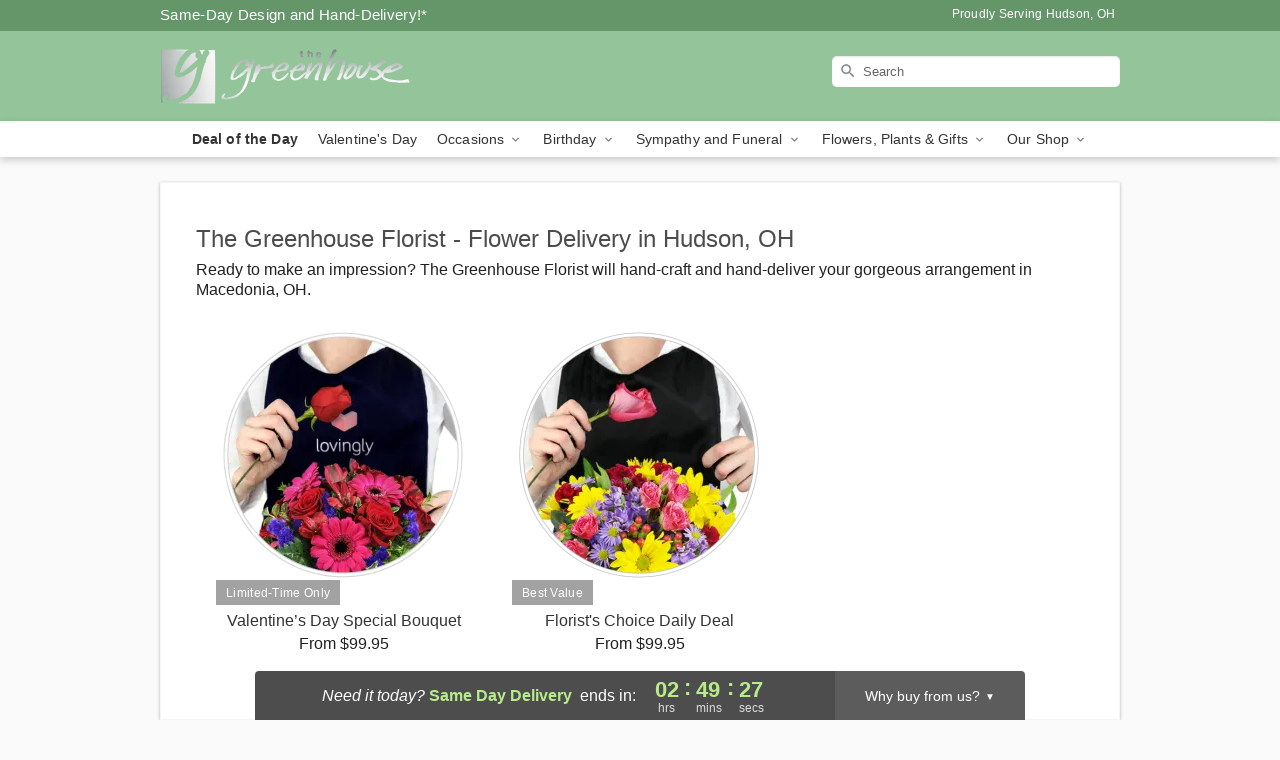

--- FILE ---
content_type: text/html; charset=UTF-8
request_url: https://www.thegreenhouseflorist.com/flower-delivery/oh/macedonia
body_size: 16085
content:
<!DOCTYPE html>
<html lang="en">

<head>
  <meta charset="UTF-8">
<meta name="msvalidate.01" content="" />
<meta name="verify-v1" content="" />
<meta name="google-site-verification" content="" />
<meta name="y_key" content="" />
<meta http-equiv="X-UA-Compatible" content="IE=edge" />
<meta http-equiv="Cache-Control" content="max-age=86400" />
<meta name="description" content="Looking for fresh floral arrangements in Macedonia? The Greenhouse Florist offers same day flower delivery in Macedonia!" />
<meta id="viewport" name="viewport" content="width=device-width, initial-scale=1">
<meta http-equiv="Content-Language" content="en-us" />  <link rel="preconnect" href="https://www.lovingly.com/" crossorigin> <link rel="dns-prefetch" href="https://www.lovingly.com/"><link rel="preconnect" href="https://res.cloudinary.com/" crossorigin> <link rel="dns-prefetch" href="https://res.cloudinary.com/"><link rel="preconnect" href="https://www.google.com/" crossorigin> <link rel="dns-prefetch" href="https://www.google.com/"><link rel="preconnect" href="https://fonts.gstatic.com/" crossorigin> <link rel="dns-prefetch" href="https://fonts.gstatic.com/"><link rel="preconnect" href="https://maps.google.com/" crossorigin> <link rel="dns-prefetch" href="https://maps.google.com/"><link rel="preconnect" href="https://ajax.googleapis.com/" crossorigin> <link rel="dns-prefetch" href="https://ajax.googleapis.com/"><link rel="preconnect" href="https://fonts.gstatic.com/" crossorigin> <link rel="dns-prefetch" href="https://fonts.gstatic.com/">
  
  <meta property="og:url" content="https://www.thegreenhouseflorist.com/flower-delivery/oh/macedonia" />
<meta property="og:type" content="website" />
<meta property="og:title" content="Flower Delivery in Macedonia, OH - The Greenhouse Florist" />
<meta property="og:description" content="Looking for fresh floral arrangements in Macedonia? The Greenhouse Florist offers same day flower delivery in Macedonia!" />
 
<meta property="og:image" content="http://res.cloudinary.com/ufn/image/upload/f_auto,q_auto,fl_progressive,w_375,h_264/ValentinesDay_BloomingwithLove_h-120_size-375_lang-EN_hmdrhj" />

<meta property="og:image:secure_url" content="https://res.cloudinary.com/ufn/image/upload/f_auto,q_auto,fl_progressive,w_375,h_264/ValentinesDay_BloomingwithLove_h-120_size-375_lang-EN_hmdrhj" />


<!-- Twitter cards -->

<meta name="twitter:card" content="summary_large_image">
<meta name="twitter:site" content="https://www.thegreenhouseflorist.com/flower-delivery/oh/macedonia">
<meta name="twitter:creator" content="">
<meta name="twitter:title" content="Flower Delivery in Macedonia, OH - The Greenhouse Florist">
<meta name="twitter:description" content="Looking for fresh floral arrangements in Macedonia? The Greenhouse Florist offers same day flower delivery in Macedonia!">
<meta name="twitter:image" content="ValentinesDay_BloomingwithLove_h-120_size-375_lang-EN_hmdrhjValentinesDay_BloomingwithLove_h-120_size-375_lang-EN_hmdrhj">
  
    <link rel="canonical" href="https://www.thegreenhouseflorist.com/flower-delivery/oh/macedonia" />

  <!-- secure Fav and touch icons -->
<link rel="apple-touch-icon" sizes="57x57" href="https://res.cloudinary.com/ufn/image/upload/c_pad,h_57,w_57,fl_progressive,f_auto,q_auto/v1654277644/lovingly-logos/lovingly-favicon.ico">
<link rel="apple-touch-icon" sizes="114x114" href="https://res.cloudinary.com/ufn/image/upload/c_pad,h_114,w_114,fl_progressive,f_auto,q_auto/v1654277644/lovingly-logos/lovingly-favicon.ico">
<link rel="apple-touch-icon" sizes="72x72" href="https://res.cloudinary.com/ufn/image/upload/c_pad,h_72,w_72,fl_progressive,f_auto,q_auto/v1654277644/lovingly-logos/lovingly-favicon.ico">
<link rel="apple-touch-icon-precomposed" href="https://res.cloudinary.com/ufn/image/upload/c_pad,h_57,w_57,fl_progressive,f_auto,q_auto/v1654277644/lovingly-logos/lovingly-favicon.ico">
<link rel="shortcut icon" href="https://res.cloudinary.com/ufn/image/upload/c_scale,h_15,w_15,fl_progressive,f_auto,q_auto/v1654277644/lovingly-logos/lovingly-favicon.ico">

  <title>
    Flower Delivery in Macedonia, OH - The Greenhouse Florist  </title>

    <script>
  window.storeCurrency = 'USD';
  </script>

    

<script>


var jsdata = {"gtm_code":"GTM-PTBBP8FF","site_identifier":"www.thegreenhouseflorist.com","site_ga4_id":"G-JSKFNQFRKL"};

// Initialize the data layer with site identifier and optional GA4/AdWords IDs
window.dataLayer = window.dataLayer || [];
var dataLayerInit = {
  'site_identifier': jsdata.site_identifier
};

// Add GA4 ID if available
if (jsdata.site_ga4_id) {
  dataLayerInit['site_ga4_id'] = jsdata.site_ga4_id;
}

// Add AdWords conversion ID if available
if (jsdata.site_adwords_id) {
  dataLayerInit['site_adwords_id'] = jsdata.site_adwords_id;
}

window.dataLayer.push(dataLayerInit);

// Google Tag Manager
(function(w,d,s,l,i){w[l]=w[l]||[];w[l].push({'gtm.start':
new Date().getTime(),event:'gtm.js'});var f=d.getElementsByTagName(s)[0],
j=d.createElement(s),dl=l!='dataLayer'?'&l='+l:'';j.async=true;j.src=
'https://gtm.lovingly.com/gtm.js?id='+i+dl;f.parentNode.insertBefore(j,f);
})(window,document,'script','dataLayer',jsdata.gtm_code);
// End Google Tag Manager

</script>
  <link rel='stylesheet' href='/css/theme/gambit/gambit_cms.css?v=1768941193'></link><link rel='stylesheet' href='/css/theme/gambit/gambit_geo-landing.css?v=1768941193'></link><link rel='preload' href='/css/theme/gambit/gambit_master.css?v=1768941193' as='style' onload='this.onload=null;this.rel="stylesheet"'></link><link rel='preload' href='/css/theme/gambit/gambit_skin_solid_mint.css?v=1768941193' as='style' onload='this.onload=null;this.rel="stylesheet"'></link>
  
    <script type="application/ld+json">
{
    "@context": "https://schema.org",
    "@type": "Florist",
    "@id": "https://www.thegreenhouseflorist.com#business",
    "name": "The Greenhouse Florist",
    "url": "https://www.thegreenhouseflorist.com",
    "legalName": "Custom Floral Design INC",
    "description": "Looking for fresh floral arrangements in Macedonia? The Greenhouse Florist offers same day flower delivery in Macedonia!",
    "logo": "https://res.cloudinary.com/ufn/image/upload/f_auto,q_auto,fl_progressive,w_250,h_70/v1556897931/1556897931688_2.png",
    "image": [
        "https://res.cloudinary.com/ufn/image/upload/v1487123135/thor_splash/spring/Spring_Mobile.jpg"
    ],
    "priceRange": "$$",
    "telephone": "+13306501366",
    "email": "wecare@thegreenhouseflorist.com",
    "currenciesAccepted": "USD",
    "acceptedPaymentMethod": [
        "Cash",
        "CreditCard"
    ],
    "address": {
        "@type": "PostalAddress",
        "streetAddress": "12 Clinton Street",
        "addressLocality": "Hudson",
        "addressRegion": "OH",
        "postalCode": "44236",
        "addressCountry": "US"
    },
    "geo": {
        "@type": "GeoCoordinates",
        "latitude": 41.242166,
        "longitude": -81.441457
    },
    "hasMap": "https://www.google.com/maps/dir/?api=1\u0026destination=41.24216600,-81.44145700\u0026travelmode=driving",
    "openingHours": [
        "Mo 09:00:00-17:00:00",
        "Tu 09:00:00-17:00:00",
        "We 09:00:00-17:00:00",
        "Th 09:00:00-17:00:00",
        "Fr 09:00:00-17:00:00",
        "Sa 09:00:00-15:00:00"
    ],
    "sameAs": [
        "https://www.google.com/maps/place/The+Greenhouse+Florist/@41.242166,-81.4436457,17z/data=!3m1!4b1!4m5!3m4!1s0x0:0xfaf435d3522c4f6f!8m2!3d41.242166!4d-81.441457",
        "https://www.facebook.com/thegreenhousehudson/",
        "https://www.google.com/maps/place/The+Greenhouse+Florist/@41.242166,-81.4436457,17z/data=!3m1!4b1!4m5!3m4!1s0x0:0xfaf435d3522c4f6f!8m2!3d41.242166!4d-81.441457"
    ],
    "contactPoint": {
        "@type": "ContactPoint",
        "contactType": "customer service",
        "telephone": "+13306501366",
        "email": "wecare@thegreenhouseflorist.com",
        "areaServed": "Hudson OH",
        "availableLanguage": [
            "English"
        ]
    },
    "areaServed": {
        "@type": "AdministrativeArea",
        "name": "Hudson, OH"
    },
    "makesOffer": [
        {
            "@type": "Offer",
            "name": "Florist\u0027s Choice Daily Deal",
            "price": "44.95",
            "priceCurrency": "USD",
            "availability": "https://schema.org/InStock",
            "url": "https://www.thegreenhouseflorist.com/flowers/florists-choice-daily-deal"
        },
        {
            "@type": "Offer",
            "name": "Same-Day Flower Delivery Service",
            "price": "0.00",
            "priceCurrency": "USD",
            "availability": "https://schema.org/InStock",
            "url": "https://www.thegreenhouseflorist.com/delivery-policy"
        }
    ]
}
</script>

  
</head>

<body class="body
       is-gray-background        solid-skin">
    
<!-- Google Tag Manager (noscript) -->
<noscript><iframe src="https://gtm.lovingly.com/ns.html?id=GTM-PTBBP8FF"
height="0" width="0" style="display:none;visibility:hidden"></iframe></noscript>
<!-- End Google Tag Manager (noscript) -->

  <a class="main-content-link" href="#maincontent">Skip to main content</a>

  <div id="covidModal" role="dialog" aria-label="Covid-19 Modal" class="reveal-modal animated medium covid-modal" data-reveal>

  <p>For our<strong> freshest, most beautiful blooms, please shop our <a href="/flowers/florists-choice-daily-deal" title="Deal of the Day">Florist’s Choice</a> options,</strong> as we may be experiencing
      delays in receiving shipments of certain flower types.
  </p>

  <p>Please note that for all other orders, we may need to replace stems so we can deliver the freshest bouquet possible, and we may have to use a different vase.</p>

  <p>We promise to always deliver a  <strong>fresh, beautiful, and completely one-of-a-kind gift</strong> of the same or greater value as what you selected.<p>

  <p>Deliveries may also be impacted by COVID-19 restrictions. Rest assured that we are taking all recommended precautions to ensure customer satisfaction and safety.
    <br>
    <br>
    Delivery impacts may include:</p>
  <ul>
    <li>Restricted deliveries to hospitals or nursing homes </li>
    <li>Restricted deliveries to office buildings </li>
    <li>Restricted access to certain regional areas</li>
  </ul>

  <p>In addition, we may be using “no contact” delivery procedures. After confirming that the
    recipient is available to accept, their gift will be left at the door and the delivery driver will step back a
    safe distance to ensure they receive their gift.</p>

  <p>Please see our <a href="/about-us" aria-label="About Us">About Us</a> page for more details. We appreciate
        your understanding and support!</p>

  <a class="close-reveal-modal" aria-label="Close Covid-19 modal" tabindex="0" role="button">&#215;</a>

</div>

<div id="deliveryLaterModal" role="dialog" aria-label="Delivery Later Modal" aria-modal="true" class="reveal-modal animated medium covid-modal delivery-later-modal" data-reveal>

  <img class="delivery-later-modal__logo b-lazy" src="[data-uri]" data-src="https://res.cloudinary.com/ufn/image/upload/v1586371085/gift-now-logo_xqjmjz.svg" alt="Gift Now, Deliver Later logo">

  <div id="delivery-later-title" class="delivery-later-modal-title">Gift Now, Deliver Later</div>

  <p class="delivery-later-modal-subtitle">With <strong>Gift Now, Deliver Later</strong>, you'll send smiles twice! Here's how:</p>
  <img class="delivery-later-modal__small-image b-lazy" src="[data-uri]" data-src="https://res.cloudinary.com/ufn/image/upload/v1675263741/gift-card_yjh09i.svg" alt="Gift Card Logo">
  <p class="delivery-later-modal__instructions-copy">SMILE 1
  </p>
  <p>When you complete your purchase, your lucky recipient will instantly receive a surprise email that includes your card message and a picture of the flowers you chose.</p>
  <img class="delivery-later-modal__small-image b-lazy" src="[data-uri]" data-src="https://res.cloudinary.com/ufn/image/upload/v1675263852/Flowers_gsren6.svg" alt="Flowers logo">
  <p class="delivery-later-modal__instructions-copy">SMILE 2</p>

  <p>As soon as possible (usually within two weeks), we'll contact your recipient to schedule delivery of their gorgeous floral gift. Trust us, it'll be worth the wait! </p>

  <a class="close-reveal-modal" aria-label="Close Gift Now, Deliver Later modal" tabindex="0" role="button">&#215;</a>

</div>

<div id="alcoholModal" role="dialog" aria-label="Alcohol Modal" aria-modal="true" class="reveal-modal animated medium covid-modal" data-reveal>

  <p id="alcohol-modal-title"><strong>Wine for every occasion</strong></p>

  <p>We offer a wide-selection of premium wines to perfectly pair with your floral gift.</p>

  <p>Ordering a bottle (or two!) from our site is easy. Just make sure that:</p>
  <ul>
    <li>You're 21 or older</li>
    <li>The person picking up or receiving the delivery is 21 or older</li>
  </ul>

  <a class="close-reveal-modal" aria-label="Close alcohol modal" tabindex="0" role="button">&#215;</a>

</div>      <!-- Hidden trigger link for the modal -->
    <a href="#" data-reveal-id="coupon-modal" style="display: none;">Open Coupon Details</a>

    <div id="coupon-modal" class="reveal-modal animated small" data-reveal role="dialog" aria-label="coupon-modal-title" aria-modal="true">
        <div class="coupon-modal-content">
            <div class="coupon-modal-close">
                <div class="close-icon">
                    <a class="close-reveal-modal" aria-label="Close modal" tabindex="0" role="button">&#215;</a>
                </div>
            </div>
            <div class="coupon-modal-text">
                <p id="coupon-modal-title" class="banner-modal-content"></p>
            </div>
        </div>
    </div>

    <script>
        window.couponData = [];
    </script>

 
  
  
    <header id="stickyHeader">
            <div class="header__top-banner theme__background-color--dark">
        <div class="row">

          <div class="sticky__content">

            <!-- Sticky content -->
            <div class="sticky__store-name">
              <a class="JSVAR__lovingly-exclusive-override-slug" href="/" title="The Greenhouse Florist - Hudson Flower Delivery" notranslate>
                The Greenhouse Florist              </a>
            </div>
            <div class="sticky__assurance">100% Florist-Designed and Hand-Delivered!</div>

          </div>

          <div class="header__text-container">
            <!-- Non-sticky content -->
            <div class="header__established">
              <a class="JSVAR__lovingly-exclusive-override-slug" href="/delivery-policy#:~:text=Same%20Day%20Delivery,-%3A" aria-label="Delivery Policy" title="Same-Day Design and Hand-Delivery!" target="_blank">
                Same-Day Design and Hand-Delivery!*
              </a>
            </div>

            <div class="header__phone-address">
                              <span id="proudly_serving" style="margin-right: 5px;"> 
                  Proudly Serving Hudson, OH                                  </span>
                          </div>
          </div>

        </div>

      </div>

      <div class="header__solid-skin-container">

        <div class="row header__container">

          <div class="header">

            <!-- Left column -->
<div class="hide-for-small header__logo-container ieLogoContainer">

  <div>

    <a href="/" aria-label="The Greenhouse Florist" class="JSVAR__lovingly-exclusive-override-slug header__logo-image-container header__logo-text" id="fittext1" title="The Greenhouse Florist - Hudson Flower Delivery">

      <figure><img loading="eager" alt="Flower delivery in Hudson OH image" src="https://res.cloudinary.com/ufn/image/upload/c_pad,f_auto,q_auto,fl_progressive/1556897931688_2" /><figcaption>The Greenhouse Florist - Flower Delivery in Hudson, OH</figcaption></figure>
    </a>
  </div>

</div>
            <!-- Center column -->
<div class="hide-for-small free-delivery__container free-delivery__white">

  
    &nbsp;
  
</div>

            <!-- Right column -->
            <div class="hide-for-small header__right-column logo_vert_align header__no-free-delivery">

              <!-- Search Bar -->
<div class="search__container search__container--dark-skin">
  
  <form action="/categories/searchProds" role="search" class="search-form" id="search-form-desktop" method="get" accept-charset="utf-8">
  <input name="sr" class="search-field search-input left" aria-label="Search" placeholder="Search" id="search-input-gambit-desktop" type="text"/>
  <input type="hidden" name="s_en" id="search-endesktop"/>
  <input class="hide" aria-hidden="1" type="submit" value="Submit Search Form"/>
  <label class="placeholder-label" id="search-placeholder-fallback-desktop">Search</label>

</form>
</div><!--/search__container-->

            </div>

          </div>

        </div>

      </div>

      <!-- NAVIGATION -->
      
<section class="mobile-navigation-bar" id="mobile-navigation-bar">
  <div class="mobile-navigation-bar__toggle hide-mobile-nav">
    <div id="toggle-nav" class="hamburger hamburger--squeeze js-hamburger">
      <div class="hamburger-box">
        <div class="hamburger-inner"></div>
      </div>
    </div>
  </div>
  <div class="mobile-navigation-bar__name hide-mobile-nav">
    <a class="JSVAR__lovingly-exclusive-override-slug" title="The Greenhouse Florist" href="/">
      The Greenhouse Florist    </a>
  </div>
  <div class="mobile-navigation-bar__right-section hide-mobile-nav">
    <button id="searchIcon" type="submit" alt="Open search input">
    <img width="19" height="19" alt="search glass icon"
        src="https://res.cloudinary.com/ufn/image/upload/w_19,h_19,f_auto,q_auto/v1472224554/storefront_assets/search.png" />
</button>
    <!-- Back button : id backNext -->
<div class="back-next-button__container" id="backNext">
    <button type="button" role="button"  class="back-next-button" id="navBackButton">
        <img height="auto" src="https://res.cloudinary.com/ufn/image/upload/v1570470309/arrow_upward-24px_gjozgt.svg"
            alt="Back arrow" />
    </button>
</div>  </div>

  <div id="mobileSearchContainer" class="search-form__container hide-mobile-nav">
    <!-- Search Bar -->
<div class="search__container search__container--dark-skin">
  
  <form action="/categories/searchProds" role="search" class="search-form" id="search-form-mobile" method="get" accept-charset="utf-8">
  <input name="sr" class="search-field search-input left" aria-label="Search" placeholder="Search" id="search-input-gambit-mobile" type="text"/>
  <input type="hidden" name="s_en" id="search-enmobile"/>
  <input class="hide" aria-hidden="1" type="submit" value="Submit Search Form"/>
  <label class="placeholder-label" id="search-placeholder-fallback-mobile">Search</label>

</form>
</div><!--/search__container-->
  </div>

  <div class="mobile-navigation__side-list hide-mobile-nav" id="mobile-nav-sidebar">
    <ul>
      <li class="sr-only">Nav Menu</li>
    </ul>
  </div>

  <div role="navigation" id="mobile-nav-content" class="mobile-navigation__main-list hide-mobile-nav">
    <ul>
      <!-- DEAL OF THE DAY -->
      <li class="mobile-navigation__list-item promoted-product-link">
        <a href="/flowers/florists-choice-daily-deal" title="View Deal of the Day Product" class="mobile-navigation__deal-link JSVAR__lovingly-exclusive-override-slug" aria-label="Deal of the Day">Deal of the Day</a>      </li>

      <!-- FEATURED CATEGORY -->
                      <li class="mobile-navigation__list-item">
          <a href="/valentines-day" class="">Valentine's Day</a>        </li>
      
            
      <li class="mobile-navigation__list-item mobile-navigation__has-dropdown">
        <button type="button" role="button" aria-haspopup="true" aria-expanded="false" class="mobile-navigation__dropdown-button"
          data-ul="occasions">Occasions          <svg role="presentation" class="right-carat" xmlns="http://www.w3.org/2000/svg" width="24" height="24" viewBox="0 0 24 24">
            <path data-name="Path 731" d="M8.59,16.59,13.17,12,8.59,7.41,10,6l6,6-6,6Z" fill="#000" ></path>
            <path data-name="Path 732" d="M0,0H24V24H0Z" fill="none" ></path>
          </svg>
        </button>
        <ul id="occasions">
          
<ul class="navigation__dropdown-list split-column"><li><a href="/valentines-day" title="Visit the Valentine's Day category" class="">Valentine's Day</a></li><li><a href="/winter" title="Visit the Winter category" class="">Winter</a></li><li><a href="/birthday" title="Visit the Birthday category" class="">Birthday</a></li><li><a href="/sympathy-and-funeral" title="Visit the Sympathy and Funeral category" class="">Sympathy and Funeral</a></li><li><a href="/any-occasion" title="Visit the Any Occasion category" class="">Any Occasion</a></li><li><a href="/love-and-romance" title="Visit the Love and Romance category" class="">Love and Romance</a></li><li><a href="/thinking-of-you" title="Visit the Thinking of You category" class="">Thinking of You</a></li><li><a href="/im-sorry-flowers" title="Visit the I'm Sorry Flowers category" class="">I'm Sorry Flowers</a></li><li><a href="/new-baby" title="Visit the New Baby category" class="">New Baby</a></li><li><a href="/get-well" title="Visit the Get Well category" class="">Get Well</a></li><li><a href="/anniversary" title="Visit the Anniversary category" class="">Anniversary</a></li><li><a href="/just-because" title="Visit the Just Because category" class="">Just Because</a></li><li><a href="/thank-you" title="Visit the Thank You category" class="">Thank You</a></li><li><a href="/congratulations" title="Visit the Congratulations category" class="">Congratulations</a></li><li><a href="/business-gifting" title="Visit the Business Gifting category" class="">Business Gifting</a></li></ul>
        </ul>
      </li>
            
      <li class="mobile-navigation__list-item mobile-navigation__has-dropdown">
        <button type="button" role="button" aria-haspopup="true" aria-expanded="false" class="mobile-navigation__dropdown-button"
          data-ul="birthday">Birthday          <svg role="presentation" class="right-carat" xmlns="http://www.w3.org/2000/svg" width="24" height="24" viewBox="0 0 24 24">
            <path data-name="Path 731" d="M8.59,16.59,13.17,12,8.59,7.41,10,6l6,6-6,6Z" fill="#000" ></path>
            <path data-name="Path 732" d="M0,0H24V24H0Z" fill="none" ></path>
          </svg>
        </button>
        <ul id="birthday">
          
<ul class="navigation__dropdown-list "><li><a href="/birthday" title="Visit the All Birthday category" class="">All Birthday</a></li></ul>
        </ul>
      </li>
            
      <li class="mobile-navigation__list-item mobile-navigation__has-dropdown">
        <button type="button" role="button" aria-haspopup="true" aria-expanded="false" class="mobile-navigation__dropdown-button"
          data-ul="sympathy_and_funeral">Sympathy and Funeral          <svg role="presentation" class="right-carat" xmlns="http://www.w3.org/2000/svg" width="24" height="24" viewBox="0 0 24 24">
            <path data-name="Path 731" d="M8.59,16.59,13.17,12,8.59,7.41,10,6l6,6-6,6Z" fill="#000" ></path>
            <path data-name="Path 732" d="M0,0H24V24H0Z" fill="none" ></path>
          </svg>
        </button>
        <ul id="sympathy_and_funeral">
          
<ul class="navigation__dropdown-list split-column"><li><a href="/sympathy-and-funeral" title="Visit the All Sympathy and Funeral category" class="">All Sympathy and Funeral</a></li><li><a href="/funeral-sprays-and-wreaths" title="Visit the Funeral Sprays and Wreaths category" class="">Funeral Sprays and Wreaths</a></li><li><a href="/funeral-service-flowers" title="Visit the Funeral Service Flowers category" class="">Funeral Service Flowers</a></li><li><a href="/sympathy-for-home-or-office" title="Visit the Sympathy for Home or Office category" class="">Sympathy for Home or Office</a></li><li><a href="/sympathy-plants" title="Visit the Sympathy Plants category" class="">Sympathy Plants</a></li><li><a href="/loss-of-a-pet" title="Visit the Loss of a Pet category" class="">Loss of a Pet</a></li></ul>
        </ul>
      </li>
            
      <li class="mobile-navigation__list-item mobile-navigation__has-dropdown">
        <button type="button" role="button" aria-haspopup="true" aria-expanded="false" class="mobile-navigation__dropdown-button"
          data-ul="flowers__plants___gifts">Flowers, Plants & Gifts          <svg role="presentation" class="right-carat" xmlns="http://www.w3.org/2000/svg" width="24" height="24" viewBox="0 0 24 24">
            <path data-name="Path 731" d="M8.59,16.59,13.17,12,8.59,7.41,10,6l6,6-6,6Z" fill="#000" ></path>
            <path data-name="Path 732" d="M0,0H24V24H0Z" fill="none" ></path>
          </svg>
        </button>
        <ul id="flowers__plants___gifts">
          
<ul class="navigation__dropdown-list triple-column"><li class="navigation__subnav-list"><div class="navigation__dropdown-title">Flower Type</div><ul class="navigation__dropdown-list"><li><a href="/tulips" title="Visit the Tulips category" class="">Tulips</a></li><li><a href="/sunflowers" title="Visit the Sunflowers category" class="">Sunflowers</a></li><li><a href="/orchids" title="Visit the Orchids category" class="">Orchids</a></li><li><a href="/lilies" title="Visit the Lilies category" class="">Lilies</a></li><li><a href="/roses" title="Visit the Roses category" class="">Roses</a></li></ul></li><li class="navigation__subnav-list"><div class="navigation__dropdown-title">Plants</div><ul class="navigation__dropdown-list"><li><a href="/green-plants" title="Visit the Green Plants category" class="">Green Plants</a></li><li><a href="/blooming-plants" title="Visit the Blooming Plants category" class="">Blooming Plants</a></li><li><a href="/orchid-plants" title="Visit the Orchid Plants category" class="">Orchid Plants</a></li></ul></li><li class="navigation__subnav-list"><div class="navigation__dropdown-title">Color</div><ul class="navigation__dropdown-list"><li><a href="/pink" title="Visit the Pink category" class="">Pink</a></li><li><a href="/mixed" title="Visit the Mixed category" class="">Mixed</a></li><li><a href="/yellow" title="Visit the Yellow category" class="">Yellow</a></li><li><a href="/white" title="Visit the White category" class="">White</a></li><li><a href="/green" title="Visit the Green category" class="">Green</a></li><li><a href="/red" title="Visit the Red category" class="">Red</a></li><li><a href="/blue" title="Visit the Blue category" class="">Blue</a></li></ul></li><li class="navigation__subnav-list"><div class="navigation__dropdown-title">Collections</div><ul class="navigation__dropdown-list"><li><a href="/modern" title="Visit the Modern category" class="">Modern</a></li><li><a href="/fruit-bouquets" title="Visit the Fruit Bouquets category" class="">Fruit Bouquets</a></li><li><a href="/our-custom-designs" title="Visit the Our Custom Designs category" class="">Our Custom Designs</a></li></ul></li><li class="navigation__subnav-list"><div class="navigation__dropdown-title">By Price</div><ul class="navigation__dropdown-list"><li><a href="/flowers-under-50" title="Visit the Flowers Under $50 category" class="">Flowers Under $50</a></li><li><a href="/flowers-50-to-60" title="Visit the Flowers $50 to $60 category" class="">Flowers $50 to $60</a></li><li><a href="/flowers-60-to-80" title="Visit the Flowers $60 to $80 category" class="">Flowers $60 to $80</a></li><li><a href="/flowers-over-80" title="Visit the Flowers Over $80 category" class="">Flowers Over $80</a></li></ul></li></ul>
        </ul>
      </li>
      
      <li class="mobile-navigation__list-item mobile-navigation__has-dropdown">
        <button type="button" role="button" aria-haspopup="true" aria-expanded="false" data-ul="our-shop" class="mobile-navigation__dropdown-button" title="Learn more about our shop">
          OUR SHOP
          <svg role="presentation" class="right-carat" xmlns="http://www.w3.org/2000/svg" width="24" height="24" viewBox="0 0 24 24">
            <path id="Path_731" data-name="Path 731" d="M8.59,16.59,13.17,12,8.59,7.41,10,6l6,6-6,6Z" fill="#000" />
            <path id="Path_732" data-name="Path 732" d="M0,0H24V24H0Z" fill="none" />
          </svg>
        </button>
        <ul id="our-shop">
          <li><a title="Visit Delivery Policy" href="/delivery-policy">Delivery Policy</a></li><li><a title="Visit Wedding Flowers" href="/wedding-flowers">Wedding Flowers</a></li>          <li>
            <a href="/about-us">About Us</a>          </li>
          
                      <div class="navigation__dropdown-title">Flower Delivery</div>
            <ul class="navigation__dropdown-list">
              <li><a title="Flower Delivery in Cuyahoga Falls, OH" aria-label="Flower Delivery in Cuyahoga Falls, OH" href="/flower-delivery/oh/cuyahoga-falls">Cuyahoga Falls, OH</a></li><li><a title="Flower Delivery in Stow, OH" aria-label="Flower Delivery in Stow, OH" href="/flower-delivery/oh/stow">Stow, OH</a></li><li><a title="Flower Delivery in Hudson, OH" aria-label="Flower Delivery in Hudson, OH" href="/">Hudson, OH</a></li><li><a title="Flower Delivery in Twinsburg, OH" aria-label="Flower Delivery in Twinsburg, OH" href="/flower-delivery/oh/twinsburg">Twinsburg, OH</a></li><li><a title="Flower Delivery in Streetsboro, OH" aria-label="Flower Delivery in Streetsboro, OH" href="/flower-delivery/oh/streetsboro">Streetsboro, OH</a></li><li><a title="Flower Delivery in Macedonia, OH" aria-label="Flower Delivery in Macedonia, OH" href="/flower-delivery/oh/macedonia">Macedonia, OH</a></li><li><a title="Flower Delivery in Munroe Falls, OH" aria-label="Flower Delivery in Munroe Falls, OH" href="/flower-delivery/oh/munroe-falls">Munroe Falls, OH</a></li><li><a title="Flower Delivery in Peninsula, OH" aria-label="Flower Delivery in Peninsula, OH" href="/flower-delivery/oh/peninsula">Peninsula, OH</a></li>            </ul>
                    
        </ul>
      </li>

    </ul>
  </div>

  <!-- Mobile View -->
<div role="timer" class="countdown-timer__mobile show-for-small hide-force" id="countdownTimerv2ContainerMobile">
      <div class="inner">

      <strong>
                <span id="deliveryDayTextMobile"></span>
      </strong>

      <div class="right-side-timer">
        <span class="small">&nbsp;Ends in:&nbsp;</span>
        <div id="countdownTimerv2Mobile" class="timer-mobile" notranslate></div>
      </div>
    </div>

    </div>
</section>
<nav role="navigation" class="navigation "
  id="topbar">
  <ul class="navigation__main-list">

    <!-- DEAL OF THE DAY -->
    <li class="navigation__main-link no-dropdown promoted-product-link">
      <strong>
        <a href="/flowers/florists-choice-daily-deal" title="View Deal of the Day Product" class="navigation__main-link-item JSVAR__lovingly-exclusive-override-slug" aria-label="Deal of the Day">Deal of the Day</a>      </strong>
    </li>

    <!-- FEATURED CATEGORY -->
                  <li class="navigation__main-link no-dropdown">
          <a href="/valentines-day" class="navigation__main-link-item ">Valentine's Day</a>        </li>
    
          
      <!-- Inject Sympathy Funeral category into this place -->
                                  <!-- <li class="navigation__main-link no-dropdown"> -->
                      <!-- </li> -->
              
      <li class="navigation__main-link navigation__has-dropdown">
        <button type="button" role="button" aria-haspopup="true" aria-expanded="false" class="navigation__main-link-item">Occasions <img
            class="b-lazy carat" src=[data-uri]
            data-src="https://res.cloudinary.com/ufn/image/upload/v1571166165/down-carat_lpniwv"
            alt="Dropdown down carat" /></button>
        <div class="navigation__dropdown">
          <div class="navigation__dropdown-content">
            <div class="navigation__dropdown-list-wrapper">
              <div class="navigation__dropdown-title">Occasions</div>
              
<ul class="navigation__dropdown-list split-column"><li><a href="/valentines-day" title="Visit the Valentine's Day category" class="">Valentine's Day</a></li><li><a href="/winter" title="Visit the Winter category" class="">Winter</a></li><li><a href="/birthday" title="Visit the Birthday category" class="">Birthday</a></li><li><a href="/sympathy-and-funeral" title="Visit the Sympathy and Funeral category" class="">Sympathy and Funeral</a></li><li><a href="/any-occasion" title="Visit the Any Occasion category" class="">Any Occasion</a></li><li><a href="/love-and-romance" title="Visit the Love and Romance category" class="">Love and Romance</a></li><li><a href="/thinking-of-you" title="Visit the Thinking of You category" class="">Thinking of You</a></li><li><a href="/im-sorry-flowers" title="Visit the I'm Sorry Flowers category" class="">I'm Sorry Flowers</a></li><li><a href="/new-baby" title="Visit the New Baby category" class="">New Baby</a></li><li><a href="/get-well" title="Visit the Get Well category" class="">Get Well</a></li><li><a href="/anniversary" title="Visit the Anniversary category" class="">Anniversary</a></li><li><a href="/just-because" title="Visit the Just Because category" class="">Just Because</a></li><li><a href="/thank-you" title="Visit the Thank You category" class="">Thank You</a></li><li><a href="/congratulations" title="Visit the Congratulations category" class="">Congratulations</a></li><li><a href="/business-gifting" title="Visit the Business Gifting category" class="">Business Gifting</a></li></ul>            </div>
            <div class="navigation__dropdown-divider"></div>
            <div class="navigation__dropdown-promo">
              <a href="/flowers/florists-choice-daily-deal" class="navigation__dropdown-promo-link" aria-label="Deal of the Day"><img alt="Your expert designer will create a unique hand-crafted arrangement." width="304" height="140" src="https://res.cloudinary.com/ufn/image/upload/f_auto,q_auto,fl_progressive,w_304,h_140/Covid-Desktop-Nav-Banner_ynp9ab"></a>            </div>
          </div>
        </div>
      </li>
          
      <!-- Inject Sympathy Funeral category into this place -->
                                  <!-- <li class="navigation__main-link no-dropdown"> -->
                      <!-- </li> -->
              
      <li class="navigation__main-link navigation__has-dropdown">
        <button type="button" role="button" aria-haspopup="true" aria-expanded="false" class="navigation__main-link-item">Birthday <img
            class="b-lazy carat" src=[data-uri]
            data-src="https://res.cloudinary.com/ufn/image/upload/v1571166165/down-carat_lpniwv"
            alt="Dropdown down carat" /></button>
        <div class="navigation__dropdown">
          <div class="navigation__dropdown-content">
            <div class="navigation__dropdown-list-wrapper">
              <div class="navigation__dropdown-title">Birthday</div>
              
<ul class="navigation__dropdown-list split-column"><li><a href="/birthday" title="Visit the All Birthday category" class="">All Birthday</a></li></ul>            </div>
            <div class="navigation__dropdown-divider"></div>
            <div class="navigation__dropdown-promo">
              <a href="/flowers/florists-choice-daily-deal" class="navigation__dropdown-promo-link" aria-label="Deal of the Day"><img alt="Your expert designer will create a unique hand-crafted arrangement." width="304" height="140" src="https://res.cloudinary.com/ufn/image/upload/f_auto,q_auto,fl_progressive,w_304,h_140/Covid-Desktop-Nav-Banner_ynp9ab"></a>            </div>
          </div>
        </div>
      </li>
          
      <!-- Inject Sympathy Funeral category into this place -->
                                  <!-- <li class="navigation__main-link no-dropdown"> -->
                      <!-- </li> -->
              
      <li class="navigation__main-link navigation__has-dropdown">
        <button type="button" role="button" aria-haspopup="true" aria-expanded="false" class="navigation__main-link-item">Sympathy and Funeral <img
            class="b-lazy carat" src=[data-uri]
            data-src="https://res.cloudinary.com/ufn/image/upload/v1571166165/down-carat_lpniwv"
            alt="Dropdown down carat" /></button>
        <div class="navigation__dropdown">
          <div class="navigation__dropdown-content">
            <div class="navigation__dropdown-list-wrapper">
              <div class="navigation__dropdown-title">Sympathy and Funeral</div>
              
<ul class="navigation__dropdown-list split-column"><li><a href="/sympathy-and-funeral" title="Visit the All Sympathy and Funeral category" class="">All Sympathy and Funeral</a></li><li><a href="/funeral-sprays-and-wreaths" title="Visit the Funeral Sprays and Wreaths category" class="">Funeral Sprays and Wreaths</a></li><li><a href="/funeral-service-flowers" title="Visit the Funeral Service Flowers category" class="">Funeral Service Flowers</a></li><li><a href="/sympathy-for-home-or-office" title="Visit the Sympathy for Home or Office category" class="">Sympathy for Home or Office</a></li><li><a href="/sympathy-plants" title="Visit the Sympathy Plants category" class="">Sympathy Plants</a></li><li><a href="/loss-of-a-pet" title="Visit the Loss of a Pet category" class="">Loss of a Pet</a></li></ul>            </div>
            <div class="navigation__dropdown-divider"></div>
            <div class="navigation__dropdown-promo">
              <a href="/flowers/florists-choice-daily-deal" class="navigation__dropdown-promo-link" aria-label="Deal of the Day"><img alt="Your expert designer will create a unique hand-crafted arrangement." width="304" height="140" src="https://res.cloudinary.com/ufn/image/upload/f_auto,q_auto,fl_progressive,w_304,h_140/Covid-Desktop-Nav-Banner_ynp9ab"></a>            </div>
          </div>
        </div>
      </li>
          
      <!-- Inject Sympathy Funeral category into this place -->
                                  <!-- <li class="navigation__main-link no-dropdown"> -->
                      <!-- </li> -->
              
      <li class="navigation__main-link navigation__has-dropdown">
        <button type="button" role="button" aria-haspopup="true" aria-expanded="false" class="navigation__main-link-item">Flowers, Plants & Gifts <img
            class="b-lazy carat" src=[data-uri]
            data-src="https://res.cloudinary.com/ufn/image/upload/v1571166165/down-carat_lpniwv"
            alt="Dropdown down carat" /></button>
        <div class="navigation__dropdown">
          <div class="navigation__dropdown-content">
            <div class="navigation__dropdown-list-wrapper">
              <div class="navigation__dropdown-title"></div>
              
<ul class="navigation__dropdown-list triple-column"><li class="navigation__subnav-list"><div class="navigation__dropdown-title">Flower Type</div><ul class="navigation__dropdown-list"><li><a href="/tulips" title="Visit the Tulips category" class="">Tulips</a></li><li><a href="/sunflowers" title="Visit the Sunflowers category" class="">Sunflowers</a></li><li><a href="/orchids" title="Visit the Orchids category" class="">Orchids</a></li><li><a href="/lilies" title="Visit the Lilies category" class="">Lilies</a></li><li><a href="/roses" title="Visit the Roses category" class="">Roses</a></li></ul></li><li class="navigation__subnav-list"><div class="navigation__dropdown-title">Plants</div><ul class="navigation__dropdown-list"><li><a href="/green-plants" title="Visit the Green Plants category" class="">Green Plants</a></li><li><a href="/blooming-plants" title="Visit the Blooming Plants category" class="">Blooming Plants</a></li><li><a href="/orchid-plants" title="Visit the Orchid Plants category" class="">Orchid Plants</a></li></ul></li><li class="navigation__subnav-list"><div class="navigation__dropdown-title">Color</div><ul class="navigation__dropdown-list"><li><a href="/pink" title="Visit the Pink category" class="">Pink</a></li><li><a href="/mixed" title="Visit the Mixed category" class="">Mixed</a></li><li><a href="/yellow" title="Visit the Yellow category" class="">Yellow</a></li><li><a href="/white" title="Visit the White category" class="">White</a></li><li><a href="/green" title="Visit the Green category" class="">Green</a></li><li><a href="/red" title="Visit the Red category" class="">Red</a></li><li><a href="/blue" title="Visit the Blue category" class="">Blue</a></li></ul></li><li class="navigation__subnav-list"><div class="navigation__dropdown-title">Collections</div><ul class="navigation__dropdown-list"><li><a href="/modern" title="Visit the Modern category" class="">Modern</a></li><li><a href="/fruit-bouquets" title="Visit the Fruit Bouquets category" class="">Fruit Bouquets</a></li><li><a href="/our-custom-designs" title="Visit the Our Custom Designs category" class="">Our Custom Designs</a></li></ul></li><li class="navigation__subnav-list"><div class="navigation__dropdown-title">By Price</div><ul class="navigation__dropdown-list"><li><a href="/flowers-under-50" title="Visit the Flowers Under $50 category" class="">Flowers Under $50</a></li><li><a href="/flowers-50-to-60" title="Visit the Flowers $50 to $60 category" class="">Flowers $50 to $60</a></li><li><a href="/flowers-60-to-80" title="Visit the Flowers $60 to $80 category" class="">Flowers $60 to $80</a></li><li><a href="/flowers-over-80" title="Visit the Flowers Over $80 category" class="">Flowers Over $80</a></li></ul></li></ul>            </div>
            <div class="navigation__dropdown-divider"></div>
            <div class="navigation__dropdown-promo">
              <a href="/flowers/florists-choice-daily-deal" class="navigation__dropdown-promo-link" aria-label="Deal of the Day"><img alt="Your expert designer will create a unique hand-crafted arrangement." width="304" height="140" src="https://res.cloudinary.com/ufn/image/upload/f_auto,q_auto,fl_progressive,w_304,h_140/Covid-Desktop-Nav-Banner_ynp9ab"></a>            </div>
          </div>
        </div>
      </li>
    
    <li class="navigation__main-link navigation__has-dropdown navigation__cms-dropdown split-column">
      <button type="button" role="button" aria-haspopup="true" aria-expanded="false" class="navigation__main-link-item">Our Shop <img class="b-lazy carat"
          src=[data-uri]
          data-src="https://res.cloudinary.com/ufn/image/upload/v1571166165/down-carat_lpniwv"
          alt="Dropdown down carat" /></button>
      <div class="navigation__dropdown">
        <div class="navigation__dropdown-content geo-landing">
          <ul class="navigation__dropdown-list cms-column">
            <li>
              <a href="/about-us" title="About our shop">About Us</a>            </li>
            <li>
              <a href="/delivery-policy" aria-label="Delivery Policy">Delivery &amp; Substitution
                Policy</a>
            </li>
            <li>
              <a href="/flowers" aria-label="All Flowers & Gifts">All Flowers & Gifts</a>
            </li>
            <li><a title="Visit Wedding Flowers" aria-label="Visit Wedding Flowers" href="/wedding-flowers">Wedding Flowers</a></li>          </ul>
                        <div class="navigation__dropdown-title geo-landing-locations">
                Flower Delivery
                <ul class="navigation__dropdown-list">
                <li><a title="Flower Delivery in Cuyahoga Falls, OH" aria-label="Flower Delivery in Cuyahoga Falls, OH" href="/flower-delivery/oh/cuyahoga-falls">Cuyahoga Falls, OH</a></li><li><a title="Flower Delivery in Stow, OH" aria-label="Flower Delivery in Stow, OH" href="/flower-delivery/oh/stow">Stow, OH</a></li><li><a title="Flower Delivery in Hudson, OH" aria-label="Flower Delivery in Hudson, OH" href="/">Hudson, OH</a></li><li><a title="Flower Delivery in Twinsburg, OH" aria-label="Flower Delivery in Twinsburg, OH" href="/flower-delivery/oh/twinsburg">Twinsburg, OH</a></li><li><a title="Flower Delivery in Streetsboro, OH" aria-label="Flower Delivery in Streetsboro, OH" href="/flower-delivery/oh/streetsboro">Streetsboro, OH</a></li><li><a title="Flower Delivery in Macedonia, OH" aria-label="Flower Delivery in Macedonia, OH" href="/flower-delivery/oh/macedonia">Macedonia, OH</a></li><li><a title="Flower Delivery in Munroe Falls, OH" aria-label="Flower Delivery in Munroe Falls, OH" href="/flower-delivery/oh/munroe-falls">Munroe Falls, OH</a></li><li><a title="Flower Delivery in Peninsula, OH" aria-label="Flower Delivery in Peninsula, OH" href="/flower-delivery/oh/peninsula">Peninsula, OH</a></li>                </ul>
              </div>
            
          <div class="navigation__dropdown-divider"></div>
          <div class="navigation__dropdown-promo">
            <a href="/flowers/florists-choice-daily-deal" class="navigation__dropdown-promo-link" aria-label="Deal of the Day"><img alt="Your expert designer will create a unique hand-crafted arrangement." width="304" height="140" src="https://res.cloudinary.com/ufn/image/upload/f_auto,q_auto,fl_progressive,w_304,h_140/Covid-Desktop-Nav-Banner_ynp9ab"></a>          </div>
        </div>
      </div>
    </li>

  </ul>

</nav>
    </header>
    <!-- End solid header container -->

          <!-- Desktop Version -->
<div role="timer" class="countdown-timer hide-for-small hide-force" id="countdownTimerv2ContainerDesktop">
  <div class="countdown-timer__top-container" id="toggleBlock">
    <div class="timer-container">
      <div class="inner">
        <div class="text">
          <em>
            <span id="deliveryDayPreText"></span>
          </em> 
            <strong>
                        <span id="deliveryDayTextDesktop"></span>
            </strong>&nbsp;ends in:&nbsp;
        </div>
        <div class="timer" id="countdownTimerv2Desktop">

        </div>
      </div>
    </div>
    <div class="assurance-container">
      Why buy from us?&nbsp;
      <span class="toggle-icon__close" id="toggleIconClose">&#x25b2;</span>
      <span class="toggle-icon__open" id="toggleIconOpen">&#x25bc;</span>
    </div>
  </div>
  <div class="countdown-timer__satisfaction-container" id="satisfactionBottomContainer">
    <div class="row">
      <div class="column">
        <div class="section-block">
          <div class="poa__section"><div class="poa__attention">100%</div><div class="poa__secondary">SATISFACTION <br> GUARANTEE</div></div>
        </div>
      </div>
        <div class="column">
          <div class="section-block">
            <div class="poa__section">
              <div class="poa__attention">REAL</div>
              <div class="poa__secondary">WE ARE A REAL
                <br/>LOCAL FLORIST
              </div>
            </div>
          </div>
        </div>
      <div class="column">
        <div class="section-block">
          <div class="poa__section"><div class="poa__attention">100%</div><div class="poa__secondary">FLORIST DESIGNED <br> AND HAND DELIVERED</div></div>
        </div>
      </div>
    </div>
      </div>
</div>
    
    <!-- Start CONTENT-->
    <main id="maincontent"
      class=" ">
      <section class="row geo-landing-main">
    <h1 class="sr-only">Flower Delivery in Macedonia, OH</h1>

    <!-- title/header -->
    <div class="geo-landing-section products">
        <h2 class="geo-landing-title">The Greenhouse Florist - Flower Delivery in Hudson, OH</h2>
        <p>Ready to make an impression? The Greenhouse Florist will hand-craft and hand-deliver your gorgeous arrangement in Macedonia, OH.</p>
            <!-- products -->
        <section>
            <div class="thumbnails">
	<!-- GA4: Hidden inputs for tracking context -->
	
	<script async>
		window.productList = [{"name":"Valentine\u2019s Day Special Bouquet","id":"26410","sku":"UFN0896","price":"48.95","selection_guide_id":"1"},{"name":"Florist's Choice Daily Deal","id":"563","sku":"UFN0900","price":"44.95","selection_guide_id":"1"}];
	</script>
	
<div class="large-4 columns text-center thumbnailContainer">
  
    <a href="/flowers/valentines-day-special-bouquet" class="product-thumb box-link product-link" data-id="26410" id="" title="View details for Valentine’s Day Special Bouquet" data-product-sku="UFN0896" data-product-name="Valentine’s Day Special Bouquet" data-product-price="99.95" data-product-index="1" data-list-name="Product List"><img src="https://res.cloudinary.com/ufn/image/upload/c_pad,f_auto,q_auto:eco,fl_progressive,w_241,h_270/k7bpz43tn77rqut9pdsq.png" srcset="https://res.cloudinary.com/ufn/image/upload/c_pad,f_auto,q_auto:eco,fl_progressive,w_150,h_168/k7bpz43tn77rqut9pdsq.png 150w, https://res.cloudinary.com/ufn/image/upload/c_pad,f_auto,q_auto:eco,fl_progressive,w_223,h_250/k7bpz43tn77rqut9pdsq.png 223w, https://res.cloudinary.com/ufn/image/upload/c_pad,f_auto,q_auto:eco,fl_progressive,w_241,h_270/k7bpz43tn77rqut9pdsq.png 241w, https://res.cloudinary.com/ufn/image/upload/c_pad,f_auto,q_auto:eco,fl_progressive,w_300,h_336/k7bpz43tn77rqut9pdsq.png 300w, https://res.cloudinary.com/ufn/image/upload/c_pad,f_auto,q_auto:eco,fl_progressive,w_450,h_504/k7bpz43tn77rqut9pdsq.png 450w, https://res.cloudinary.com/ufn/image/upload/c_pad,f_auto,q_auto:eco,fl_progressive,w_482,h_540/k7bpz43tn77rqut9pdsq.png 482w" sizes="(max-width: 640px) 149px, (max-width: 900px) 223px, 241px" width="241" height="270" loading="eager" fetchpriority="high" decoding="async" alt="Valentine’s Day Special Bouquet. An arrangement by The Greenhouse Florist." title="Valentine’s Day Special Bouquet. An arrangement by The Greenhouse Florist." /><div class="product-info"><p  data-product-tag="Limited-Time Only" ></p><h3 class="product-name-h3" notranslate>Valentine’s Day Special Bouquet</h3><p class="product-price">From $99.95 </p></div></a>
</div>

<div class="large-4 columns text-center thumbnailContainer">
  
    <a href="/flowers/florists-choice-daily-deal" class="product-thumb box-link product-link" data-id="563" id="dotd-thumbnail" title="View details for Florist's Choice Daily Deal" data-product-sku="UFN0900" data-product-name="Florist&#039;s Choice Daily Deal" data-product-price="99.95" data-product-index="2" data-list-name="Product List"><img src="https://res.cloudinary.com/ufn/image/upload/c_pad,f_auto,q_auto:eco,fl_progressive,w_241,h_270/stdye7fzqpttwkmkchln.png" srcset="https://res.cloudinary.com/ufn/image/upload/c_pad,f_auto,q_auto:eco,fl_progressive,w_150,h_168/stdye7fzqpttwkmkchln.png 150w, https://res.cloudinary.com/ufn/image/upload/c_pad,f_auto,q_auto:eco,fl_progressive,w_223,h_250/stdye7fzqpttwkmkchln.png 223w, https://res.cloudinary.com/ufn/image/upload/c_pad,f_auto,q_auto:eco,fl_progressive,w_241,h_270/stdye7fzqpttwkmkchln.png 241w, https://res.cloudinary.com/ufn/image/upload/c_pad,f_auto,q_auto:eco,fl_progressive,w_300,h_336/stdye7fzqpttwkmkchln.png 300w, https://res.cloudinary.com/ufn/image/upload/c_pad,f_auto,q_auto:eco,fl_progressive,w_450,h_504/stdye7fzqpttwkmkchln.png 450w, https://res.cloudinary.com/ufn/image/upload/c_pad,f_auto,q_auto:eco,fl_progressive,w_482,h_540/stdye7fzqpttwkmkchln.png 482w" sizes="(max-width: 640px) 149px, (max-width: 900px) 223px, 241px" width="241" height="270" loading="lazy" decoding="async" alt="Florist&#039;s Choice Daily Deal. An arrangement by The Greenhouse Florist." title="Florist&#039;s Choice Daily Deal. An arrangement by The Greenhouse Florist." /><div class="product-info"><p  data-product-tag="Best Value" ></p><h3 class="product-name-h3" notranslate>Florist&#039;s Choice Daily Deal</h3><p class="product-price">From $99.95 </p></div></a>
</div>
</div>
        </section>
        
        <script type="application/ld+json">
{
    "@context": "https://schema.org",
    "@type": "ItemList",
    "name": "Flower Delivery in Macedonia, OH",
    "itemListElement": [
        {
            "@type": "ListItem",
            "position": 1,
            "item": {
                "@type": "Product",
                "name": "Valentine’s Day Special Bouquet",
                "url": "http://www.thegreenhouseflorist.com/flowers/valentines-day-special-bouquet",
                "image": "https://res.cloudinary.com/ufn/image/upload/c_pad,f_auto,q_auto:eco,fl_progressive,dpr_2,w_241,h_270/k7bpz43tn77rqut9pdsq.png",
                "offers": {
                    "@type": "Offer",
                    "price": "99.95",
                    "priceCurrency": "USD"
                }
            }
        },
        {
            "@type": "ListItem",
            "position": 2,
            "item": {
                "@type": "Product",
                "name": "Florist's Choice Daily Deal",
                "url": "http://www.thegreenhouseflorist.com/flowers/florists-choice-daily-deal",
                "image": "https://res.cloudinary.com/ufn/image/upload/c_pad,f_auto,q_auto:eco,fl_progressive,dpr_2,w_241,h_270/stdye7fzqpttwkmkchln.png",
                "offers": {
                    "@type": "Offer",
                    "price": "99.95",
                    "priceCurrency": "USD"
                }
            }
        }
    ]
}
</script>
    </div>


    
    <!-- reviews -->
    <div class="geo-landing-section hide" id="geo-landing-reviews">
        <h2>Happy customers in Macedonia, OH</h2>
        <section data-name="reviews" class="row geo-landing__reviews__container hide" id="reviews">
            <div data-name="reviews-all-desktop" class="geo-landing__reviews__all-reviews desktop-reviews masonry"></div>
            <div data-name="reviews-all-mobile" class="geo-landing__reviews__all-reviews mobile-reviews masonry"></div>
        </section>
        <a class="mobile-show-more-reviews">Show More Reviews</a>
    </div>


    <!-- popular occasions -->
    <div class="geo-landing-section pop-occasions">
        <h2>Shop by popular occasions in Macedonia</h2>
        <section class="category-shortcuts delivery-locations">
        <div class="category-shortcuts__container">
        <!-- <a href="/easter" title="Easter" class="category-shortcuts__shortcut" aria-label="Easter">
            <div class="category-shortcuts__icon easter single-line">
                <svg xmlns="http://www.w3.org/2000/svg" width="57.59" height="62" viewBox="0 0 57.59 62">
                    <g id="bouquet" transform="translate(-18.212 0)" opacity="0.999">
                        <g id="Group_2334" data-name="Group 2334" transform="translate(18.213)">
                        <path id="Path_2067" data-name="Path 2067" d="M75.756,19.972a.908.908,0,0,0-.836-1.195c-.061,0-.624-.016-1.524,0l1.01-4.378a.908.908,0,0,0-1.089-1.089l-4.379,1.01c.016-.906,0-1.469,0-1.524a.908.908,0,0,0-1.195-.836c-.319.106-7.308,2.459-11.157,5.617a9.8,9.8,0,0,0,.066-1.137c0-5.01-3.816-12.7-3.979-13.025a.908.908,0,0,0-1.436-.254c-.04.038-.449.425-1.078,1.077L47.778.427a.908.908,0,0,0-1.54,0l-2.382,3.81C43.231,3.59,42.822,3.2,42.778,3.16a.908.908,0,0,0-1.436.254c-.163.325-3.979,8.015-3.979,13.025a9.82,9.82,0,0,0,.066,1.135c-3.849-3.156-10.838-5.509-11.157-5.616a.908.908,0,0,0-1.195.836c0,.055-.016.618,0,1.524L20.7,13.309A.908.908,0,0,0,19.609,14.4l1.01,4.379c-.9-.016-1.463,0-1.524,0a.908.908,0,0,0-.836,1.195c.115.345,2.854,8.481,6.4,12.024q.162.162.33.314c-1.567-.463-3.225-.879-4.981-1.23A.908.908,0,0,0,19.03,32.4,26.33,26.33,0,0,0,25.2,39.345a35.685,35.685,0,0,0,3.12,2.3,36.708,36.708,0,0,0-5.731.552.908.908,0,0,0-.511,1.51,21.133,21.133,0,0,0,6.526,4.37,26.69,26.69,0,0,0,10.94,2.267,31.128,31.128,0,0,0,5.234-.453L43.2,60.963A.908.908,0,0,0,44.1,62h5.82a.908.908,0,0,0,.9-1.037L49.237,49.891a31.111,31.111,0,0,0,5.234.453,26.7,26.7,0,0,0,10.94-2.267,21.133,21.133,0,0,0,6.533-4.367.908.908,0,0,0-.511-1.51,36.707,36.707,0,0,0-5.731-.552,35.708,35.708,0,0,0,3.12-2.3A26.33,26.33,0,0,0,74.987,32.4a.908.908,0,0,0-.978-1.321c-1.756.351-3.414.767-4.981,1.23q.168-.153.33-.314C72.9,28.453,75.641,20.316,75.756,19.972ZM68.871,16.2l3.439-.794-.793,3.438c-.859.046-1.836.118-2.877.232C68.752,18.034,68.825,17.057,68.871,16.2ZM47.008,2.622l1.87,2.993c-.575.639-1.214,1.381-1.87,2.2-.656-.817-1.3-1.559-1.87-2.2ZM42.426,5.374a49.574,49.574,0,0,1,4.543,5.384A.908.908,0,0,0,48.444,9.7l-.3-.4a51.725,51.725,0,0,1,3.44-3.921c1.047,2.3,3.246,7.552,3.246,11.065a7.779,7.779,0,0,1-2.169,5.406.907.907,0,0,0-.467-.424,7.131,7.131,0,0,0,.276-2.589A14.423,14.423,0,0,0,50.593,13.1a.909.909,0,1,0-1.6.862c1.914,3.553,2.19,6.3.83,8.184L47.778,18.87a.908.908,0,0,0-1.54,0l-2.382,3.811c-.625-.648-1.034-1.035-1.078-1.077a.907.907,0,0,0-1.429.242A7.773,7.773,0,0,1,39.18,16.44C39.18,12.93,41.379,7.676,42.426,5.374Zm8.168,26.167a.909.909,0,0,0-1.6.862c1.589,2.948,2.057,5.354,1.392,7.149a5.764,5.764,0,0,1-3.546,3.156,7.838,7.838,0,0,1-7.66-7.826c0-3.509,2.2-8.764,3.246-11.065A49.509,49.509,0,0,1,46.969,29.2a.908.908,0,0,0,1.475-1.06l-.295-.4a51.745,51.745,0,0,1,3.44-3.921c1.047,2.3,3.246,7.552,3.246,11.065a7.821,7.821,0,0,1-3.253,6.346,6.05,6.05,0,0,0,.506-1.045c.856-2.308.352-5.215-1.495-8.643ZM47.008,46c-.339-.419-.8-.953-1.379-1.57a9.54,9.54,0,0,0,2.757,0C47.8,45.045,47.347,45.579,47.008,46Zm.756,6.42H46.252l.415-2.9.341-.081.341.081ZM45.138,24.057l1.87-2.992,1.87,2.993c-.575.639-1.214,1.381-1.87,2.2C46.352,25.439,45.713,24.7,45.138,24.057ZM25.145,16.2c.046.859.118,1.835.232,2.876-1.041-.114-2.018-.186-2.877-.232l-.793-3.438Zm-4.732,4.393a49.584,49.584,0,0,1,7.02.595.908.908,0,1,0,.294-1.793q-.248-.041-.494-.077a51.732,51.732,0,0,1-.34-5.2c2.367.887,7.639,3.047,10.12,5.529A7.777,7.777,0,0,1,39.3,25.176a7.926,7.926,0,0,1-.1,1.265,6.054,6.054,0,0,0-.384-1.11C37.791,23.1,35.379,21.4,31.65,20.278a.908.908,0,1,0-.521,1.74c3.208.962,5.24,2.331,6.039,4.071a5.764,5.764,0,0,1-.275,4.739,7.828,7.828,0,0,1-10.951-.117c-2.482-2.481-4.642-7.752-5.529-10.12ZM37.929,38.135a48.563,48.563,0,0,0-6.168-3.322,9.562,9.562,0,0,0,5.8-2.158,13.811,13.811,0,0,0-.2,2.228,9.6,9.6,0,0,0,.568,3.251Zm-8.5,8.32a22.1,22.1,0,0,1-4.622-2.748,33.181,33.181,0,0,1,6.719-.139h.038a45.8,45.8,0,0,0,13.184,4.481,26.047,26.047,0,0,1-15.32-1.594Zm-3-8.447a29.259,29.259,0,0,1-4.563-4.657,48.119,48.119,0,0,1,18.2,8.5,35.789,35.789,0,0,1,4.73,4.36,40.4,40.4,0,0,1-18.366-8.2ZM45.143,60.183l.85-5.949h2.03l.85,5.949ZM69.214,43.708a22.046,22.046,0,0,1-4.545,2.711,26.021,26.021,0,0,1-15.4,1.632A45.8,45.8,0,0,0,62.453,43.57h.038a33.194,33.194,0,0,1,6.723.138Zm2.935-10.357a29.265,29.265,0,0,1-4.563,4.657,40.4,40.4,0,0,1-18.374,8.207,35.7,35.7,0,0,1,4.663-4.306,48.069,48.069,0,0,1,18.273-8.558Zm-15.7-.7a9.562,9.562,0,0,0,5.8,2.158,48.547,48.547,0,0,0-6.168,3.322,9.6,9.6,0,0,0,.566-3.252,13.813,13.813,0,0,0-.2-2.224Zm11.625-1.944a7.838,7.838,0,0,1-10.951.117,5.765,5.765,0,0,1-.275-4.739c.8-1.74,2.831-3.11,6.039-4.071a.908.908,0,0,0-.521-1.74C58.636,21.4,56.224,23.1,55.2,25.331a6.054,6.054,0,0,0-.384,1.11,7.924,7.924,0,0,1-.1-1.265A7.777,7.777,0,0,1,57,19.641C59.481,17.16,64.752,15,67.12,14.112a51.7,51.7,0,0,1-.34,5.2q-.246.037-.494.078a.908.908,0,1,0,.294,1.793,49.574,49.574,0,0,1,7.02-.6c-.883,2.37-3.042,7.64-5.526,10.123Z" transform="translate(-18.213)"/>
                        </g>
                    </g>
                </svg>
            </div>
            <div class="category-shortcuts__text">Easter</div>
        </a> --> 
                <a href="/valentines-day" title="Valentine's Day Flowers" class="category-shortcuts__shortcut category-shortcuts__shortcut--rectangular" aria-label="Valentine's Day" data-category="valentinesday" data-category-type="seasonal">
                            <img src="https://res.cloudinary.com/ufn/image/upload/c_fill,g_center,h_220,w_162,f_auto/v1763133489/shortcut-category-images/ValentinesDay.jpg" alt="Valentine's Day — romantic red roses and pink flowers with hearts" class="category-shortcuts__image" loading="lazy" decoding="async">
                        <div class="category-shortcuts__text">Valentine's Day</div>
        </a>
                                        <a href="/birthday" title="Birthday Flowers" class="category-shortcuts__shortcut category-shortcuts__shortcut--rectangular" aria-label="Birthday">
                            <img src="https://res.cloudinary.com/ufn/image/upload/c_fill,g_center,h_220,w_162,f_auto/v1757364573/shortcut-category-images/birthday-category.jpg" alt="Birthday — colorful birthday flowers with candles and celebration decorations" class="category-shortcuts__image" loading="lazy" decoding="async">
                        <div class="category-shortcuts__text">Birthday</div>
        </a>
        <a href="/sympathy-and-funeral" title="Sympathy and Funeral Flowers" aria-label="Sympathy and Funeral Flowers" class="category-shortcuts__shortcut category-shortcuts__shortcut--rectangular">
                            <img src="https://res.cloudinary.com/ufn/image/upload/c_fill,g_center,h_220,w_162,f_auto/v1757364572/shortcut-category-images/sympathy-category.jpg" alt="Sympathy & Funeral — white and soft-toned flowers for remembrance and comfort" class="category-shortcuts__image" loading="lazy" decoding="async">
                        <div class="category-shortcuts__text">Sympathy & Funeral</div>
        </a>
        <a href="/just-because" title="Just Because" class="category-shortcuts__shortcut category-shortcuts__shortcut--rectangular" aria-label="Just Because">
                            <img src="https://res.cloudinary.com/ufn/image/upload/c_fill,g_center,h_220,w_162,f_auto/v1757364572/shortcut-category-images/just-because-category.jpg" alt="Just Because — bright mixed bouquet of cheerful flowers" class="category-shortcuts__image" loading="lazy" decoding="async">
                        <div class="category-shortcuts__text">Just Because</div>
        </a>
        <a href="/get-well" title="Get Well Flowers" class="category-shortcuts__shortcut category-shortcuts__shortcut--rectangular" aria-label="Get Well">
                            <img src="https://res.cloudinary.com/ufn/image/upload/c_fill,g_center,h_220,w_162,f_auto/v1757364569/shortcut-category-images/thank-you-category.jpg" alt="Get Well — uplifting flowers with warm colors to brighten someone's day" class="category-shortcuts__image" loading="lazy" decoding="async">
                        <div class="category-shortcuts__text">Get Well</div>
        </a>
        
    </div>
</section>
    </div>

    
    <!-- location info -->
            <div class="geo-landing-section city-info">
            <h2>Beautiful Flower Delivery in Macedonia</h2>
<p>Are you looking for the perfect flower arrangement for a special occasion in Macedonia, Ohio? Look no further than <a href="https://www.thegreenhouseflorist.com/" aria-label="The Greenhouse Florist!">The Greenhouse Florist!</a> Based in <a href="https://www.thegreenhouseflorist.com/flower-delivery/oh/hudson" aria-label="Flower Delivery in Hudson, OH">Hudson</a>, our flower shop proudly delivers to Macedonia and its neighboring areas, including <a href="https://www.thegreenhouseflorist.com/flower-delivery/oh/twinsburg" aria-label="Flower Delivery in Twinsburg, OH">Twinsburg</a>, <a href="https://www.thegreenhouseflorist.com/flower-delivery/oh/streetsboro" aria-label="Flower Delivery in Streetsboro, OH">Streetsboro</a>, and <a href="https://www.thegreenhouseflorist.com/flower-delivery/oh/munroe-falls" aria-label="Flower Delivery in Munroe Falls, OH">Munroe Falls</a>. If you're not sending flowers to Macedonia, we also serve <a href="https://www.thegreenhouseflorist.com/flower-delivery/oh/peninsula" aria-label="Flower Delivery in Peninsula, OH">Peninsula</a> and other nearby locations.</p>
<h2>Discover Charming Macedonia</h2>
<p>Located in Summit County, Macedonia is a vibrant city that locals often refer to as "Mac." With its beautiful parks and rich history, Macedonia is an excellent place to send flowers for any occasion. One of the city's most famous landmarks is Longwood Park, a picturesque destination for nature lovers and outdoor enthusiasts alike. The park is also a popular spot for enjoying colorful blooms, making it an ideal setting for a <a href="https://www.thegreenhouseflorist.com/birthday" aria-label="birthday">birthday</a> celebration or a <a href="https://www.thegreenhouseflorist.com/just-because" aria-label="just because">just because</a> gift of flowers.</p>
<p>Learn more about The Greenhouse Florist and our flower delivery services in Macedonia by visiting our <a href="https://www.thegreenhouseflorist.com/about-us" aria-label="About Us">About Us</a> page.</p>
<h2>Hospitals and Funeral Homes in Macedonia</h2>
<p>Flowers have the power to convey heartfelt emotions and offer comfort during difficult times. The Greenhouse Florist is here to help you choose the perfect arrangement for any situation. In Macedonia, one of the local funeral homes is the Ferfolia Funeral Home, located at 356 West Aurora Road. If you need to send <a href="https://www.thegreenhouseflorist.com/all-sympathy-and-funeral" aria-label="sympathy or funeral flowers">sympathy or funeral flowers</a>, we can help you select a tasteful arrangement and deliver it to the funeral home with care.</p>
<p>Although there are no hospitals directly within Macedonia, there are several options in the neighboring cities. For hospitals in nearby Twinsburg or Streetsboro, consider sending a cheerful <a href="https://www.thegreenhouseflorist.com/get-well" aria-label="get well">get well</a> or <a href="https://www.thegreenhouseflorist.com/new-baby" aria-label="new baby">new baby</a> arrangement. Trust The Greenhouse Florist for all your flower delivery needs in Macedonia and beyond.</p>        </div>
    
</section>    </main>

    <!-- footer files -->
        <footer role="contentinfo">
  <section class="lovingly-footer-branding  ">
    <div class="row">
        <p class="partner-florist">
            <span class="partner-florist--line-one">
            Independent Hudson florist            </span>
        </p>
        <a href="https://lovinglyflorists.com/about-us" target="_blank" rel="noopener" title="Lovingly Florists" class="lovingly-footer-branding--logo-container-link">
            <div class="lovingly-footer-branding--powered-by-text">POWERED BY</div>
            <img src="https://res.cloudinary.com/ufn/image/upload/v1763573033/lovingly-logos/LovinglyFlorists-Logo-Registered-Primary-Dark_1.svg" alt="Lovingly Florists" width="170" height="56">
        </a>
    </div>
</section>  <div class="footer clear">

    <div class="footer--two-column">
      <!-- Left column: Store info -->
      <div class="footer--store-info">
                <address class="googleAddress" translate="no">
          <strong>The Greenhouse Florist</strong><br>
                    <a
            href="https://www.google.com/maps/dir/?api=1&destination=41.24216600%2C-81.44145700&travelmode=driving"
            target="_blank"
            rel="noopener"
            title="Get directions to The Greenhouse Florist (opens in Google Maps)"
            aria-label="Get directions to The Greenhouse Florist (opens in Google Maps)"
          >
            12 Clinton Street, Hudson, OH 44236          </a><br>
          <a href="tel:+13306501366" aria-label="Call The Greenhouse Florist">(330) 650-1366</a><br>
          <a href="mailto:wecare@thegreenhouseflorist.com" aria-label="Email The Greenhouse Florist">wecare@thegreenhouseflorist.com</a>
        </address>
      </div>

      <!-- Right column: Social icons + Google Review link -->
      <div class="footer--social-review">
        <div class="footer--lv-sp">
            <nav aria-label="Social Media">
    <ul class="lv-sp">
                <li>
            <a
              class="lv-sp__link"
              title="Facebook Profile: opens a new window"
              target="_blank"
              rel="nofollow noopener"
              aria-label="Facebook Profile: opens a new window"
              href="https://www.facebook.com/thegreenhousehudson/"
            >
              <img width="36" height="36" class="b-lazy lv-sp__icon lv-sp__icon--facebook"
                  src="[data-uri]"
                  data-src="https://res.cloudinary.com/ufn/image/upload/v1763573189/social-icons/Facebook.svg"
                  alt="Facebook">
            </a>
          </li>
                <li>
            <a
              class="lv-sp__link"
              title="Google Profile: opens a new window"
              target="_blank"
              rel="nofollow noopener"
              aria-label="Google Profile: opens a new window"
              href="https://www.google.com/maps/place/The+Greenhouse+Florist/@41.242166,-81.4436457,17z/data=!3m1!4b1!4m5!3m4!1s0x0:0xfaf435d3522c4f6f!8m2!3d41.242166!4d-81.441457"
            >
              <img width="36" height="36" class="b-lazy lv-sp__icon lv-sp__icon--google"
                  src="[data-uri]"
                  data-src="https://res.cloudinary.com/ufn/image/upload/v1763573137/social-icons/Google_Business.svg"
                  alt="Google">
            </a>
          </li>
          </ul>
  </nav>
        </div>

                <div class="google-review-container">
          <span class="google-review-prompt">Love our flowers?</span>
          <a class="google-review-link" aria-label="Review The Greenhouse Florist on Google" href="https://www.google.com/maps/place/The+Greenhouse+Florist/@41.242166,-81.4436457,17z/data=!3m1!4b1!4m5!3m4!1s0x0:0xfaf435d3522c4f6f!8m2!3d41.242166!4d-81.441457" title="Review us on Google" rel="nofollow noopener" target="_blank">
            Leave us a Google Review
          </a>
        </div>
              </div>
    </div>

    <div class="footer--copyright">
      <div id="footer-payments-accepted" class="payment">

  <img src="https://res.cloudinary.com/ufn/image/upload/v1706382744/shop_accepted_payments_b0gsv5.svg" alt="Accepted payment methods: Visa, Mastercard, Amex, Discover, Apple Pay, Google Pay, and Klarna" title="We accept Visa, Mastercard, Amex, Discover, Apple Pay, Google Pay, and Klarna."/>
</div><!-- end payment options -->

<p class="copyright clear">
  Copyrighted images herein are used with permission by The Greenhouse Florist.  <br> &copy;
  2026  All Rights Reserved.</p>

<nav class="bottom_links" aria-label="Links to legal copy pages">
  <ul>
    <li><a href="/legal/terms-of-service" aria-label="Terms of Service" title="Hudson Florist, Terms of Service">Terms of Service</a></li><li><a href="/legal/privacy-policy" aria-label="Privacy Policy" title="Hudson Florist, Privacy Policy">Privacy Policy</a></li><li><a href="/legal/accessibility-statement" aria-label="Accessibility Statement" title="Hudson Florist, Accessibility Statement">Accessibility Statement</a></li><li><a title="Visit Delivery Policy" aria-label="Delivery Policy" href="/delivery-policy">Delivery Policy</a></li>  </ul>
</nav>

<input type="hidden" id="share_url" value='www.thegreenhouseflorist.com'>
<input type="hidden" id="shop_name" value='The Greenhouse Florist'>
<input type="hidden" id="share_text" value=" Looking for flowers in Hudson? Check out The Greenhouse Florist for 100% florist-designed, hand-delivered arrangements. We are a real local Florist! ">
    </div>

  </div>

  
</footer>




<script type="text/javascript">
  window.storeSettings = {
    account_id: 73151,
    theme_id: 7,
    GOOGLE_API_PUBLIC_KEY: "AIzaSyBm-AuwjTtJGlB0A4dMOizQ3R2IXwk1iTE",
    services: {
      weddings: {"created":"2019-04-17T20:34:01+00:00","customer_token":"hmurUtNUi8kmlTP0PCRY6bF9mAJwQG49xRykF8y3","id":43677,"is_active":1,"modified":"2023-11-27T15:46:49+00:00"} || {}
    },
    API_DOMAIN: "https://api.lovingly.com",
    delivery_type: "notfree"  };
</script>


    
    <!-- Modals -->

    
    
    <div id="free-delivery-disclaimer" class="reveal-modal animated small" role="dialog" aria-label="Free Delivery Disclaimer" data-reveal>
      <p>&#42; Free local delivery is available for local online orders only. For orders being sent outside of our local delivery zone, a delivery fee based on the recipient's address will be calculated during checkout.</p>      <a class="close-reveal-modal" tabindex="0" aria-label="Close">&#215;</a>
    </div>

    
    
    
    <input type="hidden" id="is_home" value="">

    <button type="button" role="button" id="back-to-top" aria-label="Back to top" class="back-to-top">
      <svg role="presentation" xmlns="http://www.w3.org/2000/svg" width="45" height="45" viewBox="0 0 45 45">
        <g transform="translate(-315 -611)">
          <rect width="45" height="45" rx="2" transform="translate(315 611)" fill="rgba(0,0,0,0.3)" />
          <g transform="translate(387.286 624) rotate(90)">
            <g transform="translate(0 41.674)">
              <path d="M18.876,48.412l.031.007H5.524L9.731,44.2a1.1,1.1,0,0,0,0-1.553l-.655-.655a1.1,1.1,0,0,0-1.546,0L.319,49.2a1.1,1.1,0,0,0,0,1.551l7.212,7.212a1.1,1.1,0,0,0,1.546,0l.655-.655a1.083,1.083,0,0,0,.319-.773,1.051,1.051,0,0,0-.319-.758l-4.255-4.24H18.891A1.133,1.133,0,0,0,20,50.419v-.926A1.112,1.112,0,0,0,18.876,48.412Z" transform="translate(0 -41.674)" fill="#fff" />
            </g>
          </g>
        </g>
      </svg>
    </button>

  
  <!--<br>HTTP_X_FORWARDED_FOR:3.148.222.164--><!--SERVER_ADDR:1.35-->
  <input type="hidden" id="global_url" value="/storefronts/geo_landing/">
<input type="hidden" id="global_title" value="Flower Delivery in Macedonia, OH - The Greenhouse Florist"><script src="https://ajax.googleapis.com/ajax/libs/jquery/3.5.1/jquery.min.js"></script><script src="/js/theme/vendor/jquery/jquery-ui.min.js" defer="defer"></script><script src="https://code.jquery.com/jquery-migrate-1.4.1.min.js" defer="defer"></script><script src="/js/theme/min/theme_core-min.js" defer="defer"></script><script src="/js/theme/analytics/min/ga4-ecommerce-min.js" defer="defer"></script>
</body>

</html>